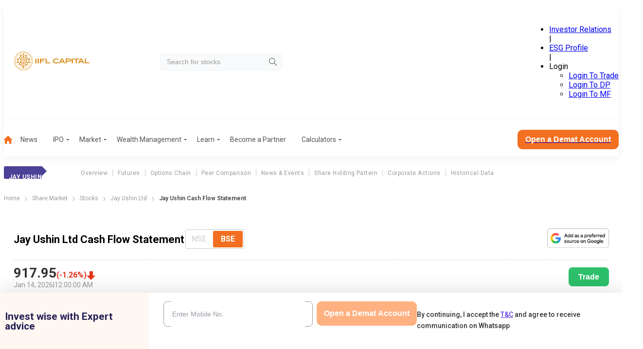

--- FILE ---
content_type: application/javascript; charset=UTF-8
request_url: https://www.indiainfoline.com/_next/static/chunks/6396-25d86f58d1ba5915.js
body_size: 5442
content:
(self.webpackChunk_N_E=self.webpackChunk_N_E||[]).push([[6396,5931,8362,8558,3239,8535,7966,7523,9224,2393],{71096:function(t){var e;e=function(){"use strict";var t="millisecond",e="second",n="minute",r="hour",i="week",s="month",u="quarter",a="year",o="date",f="Invalid Date",c=/^(\d{4})[-/]?(\d{1,2})?[-/]?(\d{0,2})[Tt\s]*(\d{1,2})?:?(\d{1,2})?:?(\d{1,2})?[.:]?(\d+)?$/,l=/\[([^\]]+)]|Y{1,4}|M{1,4}|D{1,2}|d{1,4}|H{1,2}|h{1,2}|a|A|m{1,2}|s{1,2}|Z{1,2}|SSS/g,d=function(t,e,n){var r=String(t);return!r||r.length>=e?t:""+Array(e+1-r.length).join(n)+t},h="en",$={};$[h]={name:"en",weekdays:"Sunday_Monday_Tuesday_Wednesday_Thursday_Friday_Saturday".split("_"),months:"January_February_March_April_May_June_July_August_September_October_November_December".split("_"),ordinal:function(t){var e=["th","st","nd","rd"],n=t%100;return"["+t+(e[(n-20)%10]||e[n]||"th")+"]"}};var m="$isDayjsObject",g=function(t){return t instanceof M||!(!t||!t[m])},v=function t(e,n,r){var i;if(!e)return h;if("string"==typeof e){var s=e.toLowerCase();$[s]&&(i=s),n&&($[s]=n,i=s);var u=e.split("-");if(!i&&u.length>1)return t(u[0])}else{var a=e.name;$[a]=e,i=a}return!r&&i&&(h=i),i||!r&&h},y=function(t,e){if(g(t))return t.clone();var n="object"==typeof e?e:{};return n.date=t,n.args=arguments,new M(n)},p={s:d,z:function(t){var e=-t.utcOffset(),n=Math.abs(e);return(e<=0?"+":"-")+d(Math.floor(n/60),2,"0")+":"+d(n%60,2,"0")},m:function t(e,n){if(e.date()<n.date())return-t(n,e);var r=12*(n.year()-e.year())+(n.month()-e.month()),i=e.clone().add(r,s),u=n-i<0,a=e.clone().add(r+(u?-1:1),s);return+(-(r+(n-i)/(u?i-a:a-i))||0)},a:function(t){return t<0?Math.ceil(t)||0:Math.floor(t)},p:function(f){return({M:s,y:a,w:i,d:"day",D:o,h:r,m:n,s:e,ms:t,Q:u})[f]||String(f||"").toLowerCase().replace(/s$/,"")},u:function(t){return void 0===t}};p.l=v,p.i=g,p.w=function(t,e){return y(t,{locale:e.$L,utc:e.$u,x:e.$x,$offset:e.$offset})};var M=function(){function d(t){this.$L=v(t.locale,null,!0),this.parse(t),this.$x=this.$x||t.x||{},this[m]=!0}var h=d.prototype;return h.parse=function(t){this.$d=function(t){var e=t.date,n=t.utc;if(null===e)return new Date(NaN);if(p.u(e))return new Date;if(e instanceof Date)return new Date(e);if("string"==typeof e&&!/Z$/i.test(e)){var r=e.match(c);if(r){var i=r[2]-1||0,s=(r[7]||"0").substring(0,3);return n?new Date(Date.UTC(r[1],i,r[3]||1,r[4]||0,r[5]||0,r[6]||0,s)):new Date(r[1],i,r[3]||1,r[4]||0,r[5]||0,r[6]||0,s)}}return new Date(e)}(t),this.init()},h.init=function(){var t=this.$d;this.$y=t.getFullYear(),this.$M=t.getMonth(),this.$D=t.getDate(),this.$W=t.getDay(),this.$H=t.getHours(),this.$m=t.getMinutes(),this.$s=t.getSeconds(),this.$ms=t.getMilliseconds()},h.$utils=function(){return p},h.isValid=function(){return this.$d.toString()!==f},h.isSame=function(t,e){var n=y(t);return this.startOf(e)<=n&&n<=this.endOf(e)},h.isAfter=function(t,e){return y(t)<this.startOf(e)},h.isBefore=function(t,e){return this.endOf(e)<y(t)},h.$g=function(t,e,n){return p.u(t)?this[e]:this.set(n,t)},h.unix=function(){return Math.floor(this.valueOf()/1e3)},h.valueOf=function(){return this.$d.getTime()},h.startOf=function(t,u){var f=this,c=!!p.u(u)||u,l=p.p(t),d=function(t,e){var n=p.w(f.$u?Date.UTC(f.$y,e,t):new Date(f.$y,e,t),f);return c?n:n.endOf("day")},h=function(t,e){return p.w(f.toDate()[t].apply(f.toDate("s"),(c?[0,0,0,0]:[23,59,59,999]).slice(e)),f)},$=this.$W,m=this.$M,g=this.$D,v="set"+(this.$u?"UTC":"");switch(l){case a:return c?d(1,0):d(31,11);case s:return c?d(1,m):d(0,m+1);case i:var y=this.$locale().weekStart||0,M=($<y?$+7:$)-y;return d(c?g-M:g+(6-M),m);case"day":case o:return h(v+"Hours",0);case r:return h(v+"Minutes",1);case n:return h(v+"Seconds",2);case e:return h(v+"Milliseconds",3);default:return this.clone()}},h.endOf=function(t){return this.startOf(t,!1)},h.$set=function(i,u){var f,c=p.p(i),l="set"+(this.$u?"UTC":""),d=((f={}).day=l+"Date",f[o]=l+"Date",f[s]=l+"Month",f[a]=l+"FullYear",f[r]=l+"Hours",f[n]=l+"Minutes",f[e]=l+"Seconds",f[t]=l+"Milliseconds",f)[c],h="day"===c?this.$D+(u-this.$W):u;if(c===s||c===a){var $=this.clone().set(o,1);$.$d[d](h),$.init(),this.$d=$.set(o,Math.min(this.$D,$.daysInMonth())).$d}else d&&this.$d[d](h);return this.init(),this},h.set=function(t,e){return this.clone().$set(t,e)},h.get=function(t){return this[p.p(t)]()},h.add=function(t,u){var o,f=this;t=Number(t);var c=p.p(u),l=function(e){var n=y(f);return p.w(n.date(n.date()+Math.round(e*t)),f)};if(c===s)return this.set(s,this.$M+t);if(c===a)return this.set(a,this.$y+t);if("day"===c)return l(1);if(c===i)return l(7);var d=((o={})[n]=6e4,o[r]=36e5,o[e]=1e3,o)[c]||1,h=this.$d.getTime()+t*d;return p.w(h,this)},h.subtract=function(t,e){return this.add(-1*t,e)},h.format=function(t){var e=this,n=this.$locale();if(!this.isValid())return n.invalidDate||f;var r=t||"YYYY-MM-DDTHH:mm:ssZ",i=p.z(this),s=this.$H,u=this.$m,a=this.$M,o=n.weekdays,c=n.months,d=n.meridiem,h=function(t,n,i,s){return t&&(t[n]||t(e,r))||i[n].slice(0,s)},$=function(t){return p.s(s%12||12,t,"0")},m=d||function(t,e,n){var r=t<12?"AM":"PM";return n?r.toLowerCase():r};return r.replace(l,function(t,r){return r||function(t){switch(t){case"YY":return String(e.$y).slice(-2);case"YYYY":return p.s(e.$y,4,"0");case"M":return a+1;case"MM":return p.s(a+1,2,"0");case"MMM":return h(n.monthsShort,a,c,3);case"MMMM":return h(c,a);case"D":return e.$D;case"DD":return p.s(e.$D,2,"0");case"d":return String(e.$W);case"dd":return h(n.weekdaysMin,e.$W,o,2);case"ddd":return h(n.weekdaysShort,e.$W,o,3);case"dddd":return o[e.$W];case"H":return String(s);case"HH":return p.s(s,2,"0");case"h":return $(1);case"hh":return $(2);case"a":return m(s,u,!0);case"A":return m(s,u,!1);case"m":return String(u);case"mm":return p.s(u,2,"0");case"s":return String(e.$s);case"ss":return p.s(e.$s,2,"0");case"SSS":return p.s(e.$ms,3,"0");case"Z":return i}return null}(t)||i.replace(":","")})},h.utcOffset=function(){return-(15*Math.round(this.$d.getTimezoneOffset()/15))},h.diff=function(t,o,f){var c,l=this,d=p.p(o),h=y(t),$=(h.utcOffset()-this.utcOffset())*6e4,m=this-h,g=function(){return p.m(l,h)};switch(d){case a:c=g()/12;break;case s:c=g();break;case u:c=g()/3;break;case i:c=(m-$)/6048e5;break;case"day":c=(m-$)/864e5;break;case r:c=m/36e5;break;case n:c=m/6e4;break;case e:c=m/1e3;break;default:c=m}return f?c:p.a(c)},h.daysInMonth=function(){return this.endOf(s).$D},h.$locale=function(){return $[this.$L]},h.locale=function(t,e){if(!t)return this.$L;var n=this.clone(),r=v(t,e,!0);return r&&(n.$L=r),n},h.clone=function(){return p.w(this.$d,this)},h.toDate=function(){return new Date(this.valueOf())},h.toJSON=function(){return this.isValid()?this.toISOString():null},h.toISOString=function(){return this.$d.toISOString()},h.toString=function(){return this.$d.toUTCString()},d}(),D=M.prototype;return y.prototype=D,[["$ms",t],["$s",e],["$m",n],["$H",r],["$W","day"],["$M",s],["$y",a],["$D",o]].forEach(function(t){D[t[1]]=function(e){return this.$g(e,t[0],t[1])}}),y.extend=function(t,e){return t.$i||(t(e,M,y),t.$i=!0),y},y.locale=v,y.isDayjs=g,y.unix=function(t){return y(1e3*t)},y.en=$[h],y.Ls=$,y.p={},y},t.exports=e()},77360:function(t){var e;e=function(){"use strict";var t={year:0,month:1,day:2,hour:3,minute:4,second:5},e={};return function(n,r,i){var s,u=function(t,n,r){void 0===r&&(r={});var i,s,u,a,o=new Date(t);return(void 0===(i=r)&&(i={}),(a=e[u=n+"|"+(s=i.timeZoneName||"short")])||(a=new Intl.DateTimeFormat("en-US",{hour12:!1,timeZone:n,year:"numeric",month:"2-digit",day:"2-digit",hour:"2-digit",minute:"2-digit",second:"2-digit",timeZoneName:s}),e[u]=a),a).formatToParts(o)},a=function(e,n){for(var r=u(e,n),s=[],a=0;a<r.length;a+=1){var o=r[a],f=o.type,c=o.value,l=t[f];l>=0&&(s[l]=parseInt(c,10))}var d=s[3],h=s[0]+"-"+s[1]+"-"+s[2]+" "+(24===d?0:d)+":"+s[4]+":"+s[5]+":000",$=+e;return(i.utc(h).valueOf()-($-=$%1e3))/6e4},o=r.prototype;o.tz=function(t,e){void 0===t&&(t=s);var n=this.utcOffset(),r=this.toDate(),u=r.toLocaleString("en-US",{timeZone:t}),a=Math.round((r-new Date(u))/1e3/60),o=i(u,{locale:this.$L}).$set("millisecond",this.$ms).utcOffset(-(15*Math.round(r.getTimezoneOffset()/15))-a,!0);if(e){var f=o.utcOffset();o=o.add(n-f,"minute")}return o.$x.$timezone=t,o},o.offsetName=function(t){var e=this.$x.$timezone||i.tz.guess(),n=u(this.valueOf(),e,{timeZoneName:t}).find(function(t){return"timezonename"===t.type.toLowerCase()});return n&&n.value};var f=o.startOf;o.startOf=function(t,e){if(!this.$x||!this.$x.$timezone)return f.call(this,t,e);var n=i(this.format("YYYY-MM-DD HH:mm:ss:SSS"),{locale:this.$L});return f.call(n,t,e).tz(this.$x.$timezone,!0)},i.tz=function(t,e,n){var r=n&&e,u=n||e||s,o=a(+i(),u);if("string"!=typeof t)return i(t).tz(u);var f=function(t,e,n){var r=t-60*e*1e3,i=a(r,n);if(e===i)return[r,e];var s=a(r-=60*(i-e)*1e3,n);return i===s?[r,i]:[t-60*Math.min(i,s)*1e3,Math.max(i,s)]}(i.utc(t,r).valueOf(),o,u),c=f[0],l=f[1],d=i(c).utcOffset(l);return d.$x.$timezone=u,d},i.tz.guess=function(){return Intl.DateTimeFormat().resolvedOptions().timeZone},i.tz.setDefault=function(t){s=t}}},t.exports=e()},16206:function(t){var e;e=function(){"use strict";var t="minute",e=/[+-]\d\d(?::?\d\d)?/g,n=/([+-]|\d\d)/g;return function(r,i,s){var u=i.prototype;s.utc=function(t){var e={date:t,utc:!0,args:arguments};return new i(e)},u.utc=function(e){var n=s(this.toDate(),{locale:this.$L,utc:!0});return e?n.add(this.utcOffset(),t):n},u.local=function(){return s(this.toDate(),{locale:this.$L,utc:!1})};var a=u.parse;u.parse=function(t){t.utc&&(this.$u=!0),this.$utils().u(t.$offset)||(this.$offset=t.$offset),a.call(this,t)};var o=u.init;u.init=function(){if(this.$u){var t=this.$d;this.$y=t.getUTCFullYear(),this.$M=t.getUTCMonth(),this.$D=t.getUTCDate(),this.$W=t.getUTCDay(),this.$H=t.getUTCHours(),this.$m=t.getUTCMinutes(),this.$s=t.getUTCSeconds(),this.$ms=t.getUTCMilliseconds()}else o.call(this)};var f=u.utcOffset;u.utcOffset=function(r,i){var s=this.$utils().u;if(s(r))return this.$u?0:s(this.$offset)?f.call(this):this.$offset;if("string"==typeof r&&null===(r=function(t){void 0===t&&(t="");var r=t.match(e);if(!r)return null;var i=(""+r[0]).match(n)||["-",0,0],s=i[0],u=60*+i[1]+ +i[2];return 0===u?0:"+"===s?u:-u}(r)))return this;var u=16>=Math.abs(r)?60*r:r,a=this;if(i)return a.$offset=u,a.$u=0===r,a;if(0!==r){var o=this.$u?this.toDate().getTimezoneOffset():-1*this.utcOffset();(a=this.local().add(u+o,t)).$offset=u,a.$x.$localOffset=o}else a=this.utc();return a};var c=u.format;u.format=function(t){var e=t||(this.$u?"YYYY-MM-DDTHH:mm:ss[Z]":"");return c.call(this,e)},u.valueOf=function(){var t=this.$utils().u(this.$offset)?0:this.$offset+(this.$x.$localOffset||this.$d.getTimezoneOffset());return this.$d.valueOf()-6e4*t},u.isUTC=function(){return!!this.$u},u.toISOString=function(){return this.toDate().toISOString()},u.toString=function(){return this.toDate().toUTCString()};var l=u.toDate;u.toDate=function(t){return"s"===t&&this.$offset?s(this.format("YYYY-MM-DD HH:mm:ss:SSS")).toDate():l.call(this)};var d=u.diff;u.diff=function(t,e,n){if(t&&this.$u===t.$u)return d.call(this,t,e,n);var r=this.local(),i=s(t).local();return d.call(r,i,e,n)}}},t.exports=e()},30166:function(t,e,n){"use strict";n.d(e,{default:function(){return i.a}});var r=n(55775),i=n.n(r)},33145:function(t,e,n){"use strict";n.d(e,{default:function(){return i.a}});var r=n(48461),i=n.n(r)},99376:function(t,e,n){"use strict";var r=n(35475);n.o(r,"usePathname")&&n.d(e,{usePathname:function(){return r.usePathname}}),n.o(r,"useRouter")&&n.d(e,{useRouter:function(){return r.useRouter}}),n.o(r,"useSearchParams")&&n.d(e,{useSearchParams:function(){return r.useSearchParams}})},55775:function(t,e,n){"use strict";Object.defineProperty(e,"__esModule",{value:!0}),Object.defineProperty(e,"default",{enumerable:!0,get:function(){return s}});let r=n(47043);n(57437),n(2265);let i=r._(n(15602));function s(t,e){var n;let r={loading:t=>{let{error:e,isLoading:n,pastDelay:r}=t;return null}};"function"==typeof t&&(r.loader=t);let s={...r,...e};return(0,i.default)({...s,modules:null==(n=s.loadableGenerated)?void 0:n.modules})}("function"==typeof e.default||"object"==typeof e.default&&null!==e.default)&&void 0===e.default.__esModule&&(Object.defineProperty(e.default,"__esModule",{value:!0}),Object.assign(e.default,e),t.exports=e.default)},48461:function(t,e,n){"use strict";Object.defineProperty(e,"__esModule",{value:!0}),function(t,e){for(var n in e)Object.defineProperty(t,n,{enumerable:!0,get:e[n]})}(e,{default:function(){return o},getImageProps:function(){return a}});let r=n(47043),i=n(55346),s=n(65878),u=r._(n(5084));function a(t){let{props:e}=(0,i.getImgProps)(t,{defaultLoader:u.default,imgConf:{deviceSizes:[640,750,828,1080,1200,1920,2048,3840],imageSizes:[16,32,48,64,96,128,256,384],path:"/_next/image",loader:"default",dangerouslyAllowSVG:!1,unoptimized:!1}});for(let[t,n]of Object.entries(e))void 0===n&&delete e[t];return{props:e}}let o=s.Image},81523:function(t,e,n){"use strict";Object.defineProperty(e,"__esModule",{value:!0}),Object.defineProperty(e,"BailoutToCSR",{enumerable:!0,get:function(){return i}});let r=n(18993);function i(t){let{reason:e,children:n}=t;if("undefined"==typeof window)throw new r.BailoutToCSRError(e);return n}},15602:function(t,e,n){"use strict";Object.defineProperty(e,"__esModule",{value:!0}),Object.defineProperty(e,"default",{enumerable:!0,get:function(){return f}});let r=n(57437),i=n(2265),s=n(81523),u=n(70049);function a(t){return{default:t&&"default"in t?t.default:t}}let o={loader:()=>Promise.resolve(a(()=>null)),loading:null,ssr:!0},f=function(t){let e={...o,...t},n=(0,i.lazy)(()=>e.loader().then(a)),f=e.loading;function c(t){let a=f?(0,r.jsx)(f,{isLoading:!0,pastDelay:!0,error:null}):null,o=e.ssr?(0,r.jsxs)(r.Fragment,{children:["undefined"==typeof window?(0,r.jsx)(u.PreloadCss,{moduleIds:e.modules}):null,(0,r.jsx)(n,{...t})]}):(0,r.jsx)(s.BailoutToCSR,{reason:"next/dynamic",children:(0,r.jsx)(n,{...t})});return(0,r.jsx)(i.Suspense,{fallback:a,children:o})}return c.displayName="LoadableComponent",c}},70049:function(t,e,n){"use strict";Object.defineProperty(e,"__esModule",{value:!0}),Object.defineProperty(e,"PreloadCss",{enumerable:!0,get:function(){return s}});let r=n(57437),i=n(20544);function s(t){let{moduleIds:e}=t;if("undefined"!=typeof window)return null;let n=(0,i.getExpectedRequestStore)("next/dynamic css"),s=[];if(n.reactLoadableManifest&&e){let t=n.reactLoadableManifest;for(let n of e){if(!t[n])continue;let e=t[n].files.filter(t=>t.endsWith(".css"));s.push(...e)}}return 0===s.length?null:(0,r.jsx)(r.Fragment,{children:s.map(t=>(0,r.jsx)("link",{precedence:"dynamic",rel:"stylesheet",href:n.assetPrefix+"/_next/"+encodeURI(t),as:"style"},t))})}},43134:function(t){t.exports={glider:"glider","glider-contain":"glider-contain","glider-track":"glider-track","glider-dot":"glider-dot","glider-next":"glider-next","glider-prev":"glider-prev",draggable:"draggable","glider-slide":"glider-slide",drag:"drag",disabled:"disabled","glider-hide":"glider-hide","glider-dots":"glider-dots",active:"active"}}}]);

--- FILE ---
content_type: application/javascript; charset=UTF-8
request_url: https://www.indiainfoline.com/_next/static/chunks/app/(common-layout)/(stocks)/company/%5Bslug%5D/cash-flow/page-ee318bab64e3b87c.js
body_size: 2476
content:
(self.webpackChunk_N_E=self.webpackChunk_N_E||[]).push([[4821],{99225:function(e,t,n){Promise.resolve().then(n.t.bind(n,15219,23)),Promise.resolve().then(n.bind(n,91591)),Promise.resolve().then(n.bind(n,11043)),Promise.resolve().then(n.bind(n,11140)),Promise.resolve().then(n.t.bind(n,80392,23)),Promise.resolve().then(n.bind(n,37673)),Promise.resolve().then(n.bind(n,86230)),Promise.resolve().then(n.t.bind(n,83194,23)),Promise.resolve().then(n.t.bind(n,24449,23)),Promise.resolve().then(n.bind(n,41650)),Promise.resolve().then(n.t.bind(n,88003,23)),Promise.resolve().then(n.bind(n,30150)),Promise.resolve().then(n.bind(n,91469))},41650:function(e,t,n){"use strict";var a=n(57437),i=n(98783),r=n(2265);t.default=function(e){var t,n,o,l,s,d;let c,u,h;let{data:v}=e,p=["NSE","BSE"],m=p[0],b=[];v.equities_nse?v.equities_bse||(b.push("BSE"),m="NSE"):(b.push("NSE"),m="BSE");let[g,f]=(0,r.useState)(m),x=e.companyFullName;return e.companyShortName,"NSE"===g?(c=(null==v?void 0:null===(t=v.equities_nse)||void 0===t?void 0:t.currprice)||0,u=(null==v?void 0:null===(n=v.equities_nse)||void 0===n?void 0:n.perchg)||0,h=(null==v?void 0:null===(o=v.equities_nse)||void 0===o?void 0:o.trade_date)||""):(c=(null==v?void 0:null===(l=v.equities_bse)||void 0===l?void 0:l.currprice)||0,u=(null==v?void 0:null===(s=v.equities_bse)||void 0===s?void 0:s.perchg)||0,h=(null==v?void 0:null===(d=v.equities_bse)||void 0===d?void 0:d.trade_date)||""),(0,a.jsx)(a.Fragment,{children:(0,a.jsx)(i.Z,{heading:"".concat(x," Cash Flow Statement"),hasToggle:!0,radioOptions:p,defaultSelectedOption:m,disabledOptions:b,date:h,percentage:u,price:c,handleNseBseToggle:e=>{f(e)},tradeLink:"https://ttweb.indiainfoline.com/Trade/Login.aspx"})})}},10821:function(e,t,n){"use strict";var a=n(57437),i=n(2265),r=n(45879),o=n.n(r),l=n(1831);t.Z=e=>{let{options:t}=e,n=(0,i.useId)(),r=(0,i.useId)(),s=(0,i.useId)(),[d,c]=(0,i.useState)(e.defaultValue||t[0]),u=async t=>{c(t.target.value),await (0,l.aH)(),e.onChange&&e.onChange(t.target.value)};return(0,a.jsx)("div",{children:(0,a.jsxs)("fieldset",{className:o().toggleButton,children:[(0,a.jsx)("input",{type:"radio",name:s,value:t[0],id:n,hidden:!0,onChange:u,checked:d===t[0]}),(0,a.jsx)("label",{htmlFor:n,children:t[0]}),(0,a.jsx)("input",{type:"radio",checked:d===t[1],name:s,id:r,value:t[1],onChange:u,hidden:!0}),(0,a.jsx)("label",{htmlFor:r,children:t[1]})]})})}},86230:function(e,t,n){"use strict";var a=n(57437),i=n(31409),r=n(40342),o=n(1831),l=n(30166),s=n(2265),d=n(43758),c=n(43905),u=n(10821),h=n(53941),v=n.n(h);let p=(e,t,n)=>{if(!e||!Array.isArray(e))return{labels:[],datasets:[]};let a=t.map(e=>e.field).map(t=>e.map(e=>{let n=t.split(",").reduce((e,t)=>(e[t]&&(e=e[t]),e),e);return"object"==typeof n?"":"number"!=typeof(n=Number(n))||isNaN(n)?n:n.toFixed(3).toString()}));return{labels:e.map(e=>{var t;let n=null==e?void 0:null===(t=e.yrc)||void 0===t?void 0:t.slice(2,4);return n?"FY ".concat(n-1,"-").concat(n):"Invalid YRC"}),datasets:a.map((e,i)=>({label:t.map(e=>e.label)[i],data:a[i],maxBarThickness:35,barThickness:"flex",barPercentage:.9,categoryPercentage:.4,backgroundColor:void 0!==n[i]?n[i]:"#000"}))}},m=e=>e.reduce((e,t)=>(t.forEach((t,n)=>{e[n]||(e[n]=[]),e[n].push(t)}),e),[]);function b(e,t,n){if(!e||!Array.isArray(e)||0===e.length)return null;let a=e.map(e=>t.map(t=>{let n=t.field.split(",").reduce((e,t)=>(e[t]&&(e=e[t]),e),e);return"object"==typeof n?"":(0,o.YF)((0,o.e_)(n))}));return a.unshift(t.map(e=>e.label)),{headValues:function(e,t){let n=e.map(e=>{var t,n;let a=new Date("".concat(null==e?void 0:null===(t=e.yrc)||void 0===t?void 0:t.slice(0,4),"-").concat(null==e?void 0:null===(n=e.yrc)||void 0===n?void 0:n.slice(4))),i=a.toLocaleString("en-US",{month:"short"})+"-"+a.getFullYear();return"".concat(i)});return n.unshift("Y/e 31 Mar".concat("ratio"!==t?"( In .Cr)":"")),n}(e,n),columns:m(a)}}let g=(0,l.default)(()=>Promise.all([n.e(9549),n.e(7674),n.e(6989),n.e(1351)]).then(n.bind(n,91351)),{loadableGenerated:{webpack:()=>[91351]},ssr:!1,loading:()=>(0,a.jsx)("div",{className:v().chartLoader,children:"Loading Chart ..."})}),f={animation:{duration:0},responsive:!0,maintainAspectRatio:!1};t.default=e=>{let{firstColumn:t,chartLegendsMapping:n,chartColors:o,defaultSelectedRadioOption:l,defaultSelectedToggleOption:h,currentTab:m,cocode:x}=e,[j,C]=(0,s.useState)(e.data["".concat(m,"_").concat(l.toLocaleLowerCase())]),[_,N]=(0,s.useState)("Table"===h),[S,w]=(0,s.useState)("Table"!==h),[y,P]=(0,s.useState)(b(j,t,m)),[L,E]=(0,s.useState)(p(j,n,o)),k=async a=>{(null==e?void 0:e.onViewChange)&&e.onViewChange(a);let i=await (0,r.K)({apiType:"public",cocode:x,fields:["".concat(m,"_consolidated"),"".concat(m,"_standalone")]});if(i){let e=i["".concat(m,"_").concat(a.toLocaleLowerCase())];C(i["".concat(m,"_").concat(a.toLocaleLowerCase())]),P(b(e,t,m)),E(p(e,n,o))}else console.error("Error while fetching data")};return(0,a.jsx)("div",{className:v().financialOverviewMain,children:(0,a.jsxs)("div",{className:v().tabContentPart,children:[(0,a.jsxs)("div",{className:v().graphTabHead,children:[(0,a.jsx)("div",{className:v().groupRadio,children:(0,a.jsx)(d.Z,{options:["Consolidated","Standalone"],onChange:k,defaultValue:l})}),(0,a.jsx)("div",{className:v().toggleButton,children:(0,a.jsx)(u.Z,{onChange:e=>{N("Table"===e),w(!0)},options:["Graph","Table"],defaultValue:h})})]}),(0,a.jsx)("div",{className:_?v().hidden:"",children:(0,a.jsx)(i.Z,{children:S?(0,a.jsx)("div",{className:v().areaChart,children:(0,a.jsx)(g,{data:L,options:f})}):null})}),(0,a.jsx)("div",{className:_?"":v().hidden,children:y?(0,a.jsx)(c.Z,{columns:y.columns,isFirstColumnFixed:!0,tableHeaderValues:y.headValues}):(0,a.jsx)("p",{className:v().norecord,children:"No Record Found"})})]})})}},31409:function(e,t,n){"use strict";var a=n(57437),i=n(2265);class r extends i.Component{static getDerivedStateFromError(e){return{hasError:!0}}componentDidCatch(e,t){console.error("Uncaught error:",e,t)}render(){return this.state.hasError?(0,a.jsx)("div",{style:{display:"flex",alignItems:"center",justifyContent:"center",height:"100%",width:"100%",flex:"1"},children:"Something went wrong."}):this.props.children}constructor(e){super(e),this.state={hasError:!1}}}t.Z=r},83194:function(e){e.exports={contentwrapper:"x2svkE",content:"blEmig",sidebar:"zu4q8r",priceHighlight:"_0BQzzB",qLinksMobile:"UY1opE",qLinksLaptop:"Wj8RRL",readALLBtn:"_8J_DLq",viewCategoryBtn:"ZJLqHj"}},45879:function(e){e.exports={toggleButton:"vS5Rql"}},53941:function(e){e.exports={financialOverviewMain:"DPtelU",graphTabHead:"xoDswh",tabContentPart:"Tobep4",center:"Iu9Du7",hidden:"SokMYh",norecord:"Hd9FXP",areaChart:"lP5_Md",chartLoader:"j55BHO"}}},function(e){e.O(0,[899,16,3095,7813,8099,8682,8151,9159,7098,8003,3940,5878,6396,1831,1043,9785,6120,2971,2117,1744],function(){return e(e.s=99225)}),_N_E=e.O()}]);